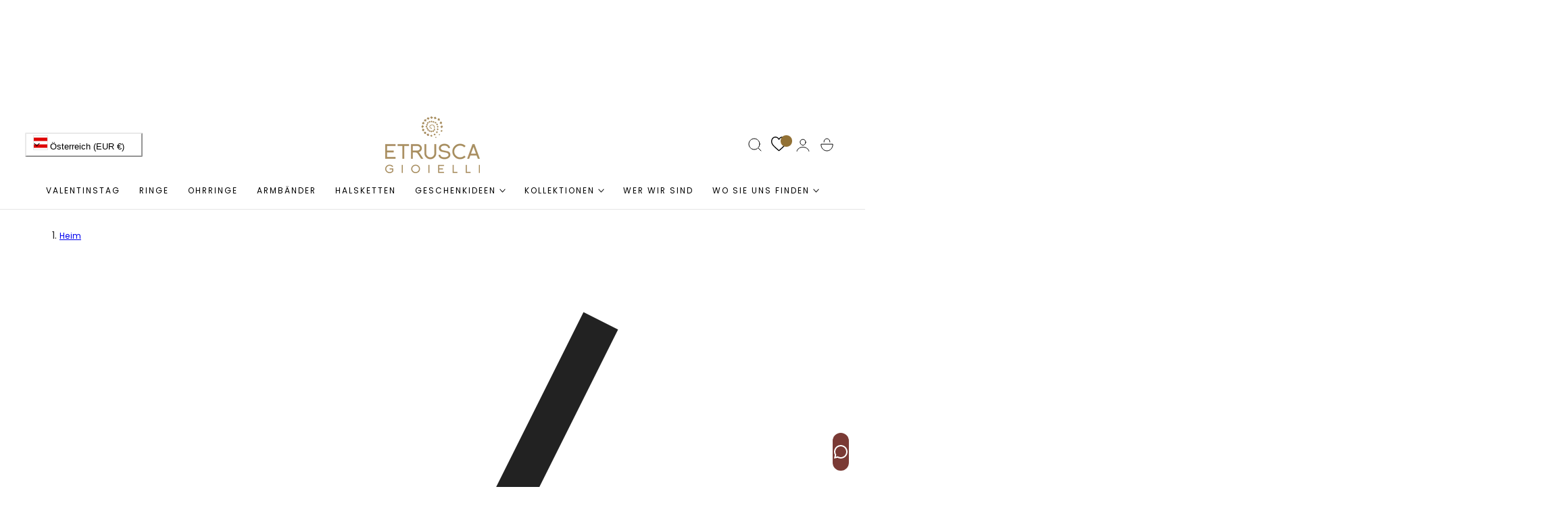

--- FILE ---
content_type: text/css
request_url: https://www.etruscagioielli.com/cdn/shop/t/34/assets/custom.css?v=66536575491091816801767864844
body_size: -9
content:
@media (min-width: 900px){#banner-app{display:none}}@media (max-width: 899px){#banner-app{display:block;position:relative}}#banner-app .grid-banner{display:flex;column-gap:10px;align-items:center;justify-content:space-around;padding:10px;background:#fff}#banner-app .txt-banner{line-height:1.5;font-size:13px}#banner-app .close-button{position:absolute;right:10px;top:5px}.link-banner a{color:var(--product-sale-price-color);font-weight:700}.collection-hero__title{margin:0!important}@media (max-width: 599px){.card__heading{font-size:11px;line-height:1.2}.card-information .price{font-weight:700;font-size:14px}}@media (max-width: 599px){.product-quick-view .brand{display:none}.product-quick-view .product__title{font-size:20px}}.product__title{line-height:1.1}.product__price{font-weight:700}.product__price .price{font-size:16px}.prod-info li{display:flex;align-items:center;column-gap:10px}.custom.gift-box{border:1px solid lightgray;margin:15px 0;column-gap:5px;padding:10px;display:flex}.custom.gift-box .left .second-line{font-size:.85rem;color:gray}.product-card-carousel{position:relative;overflow:hidden}.carousel-track{position:relative}.carousel-slide{position:absolute;top:0;left:0;width:100%;opacity:0;transition:opacity .4s ease}.carousel-slide.is-active{opacity:1;position:relative}.carousel-btn{position:absolute;top:50%;transform:translateY(-50%);background:transparent;color:#927135;border:none;padding:.5rem .75rem;cursor:pointer;z-index:2}.carousel-btn.prev{left:10px}.carousel-btn.next{right:10px}.carousel-btn.prev svg,.carousel-btn.next svg{width:20px;height:20px}.product-card-carousel{touch-action:pan-y}.store-locator{padding-bottom:40px;box-sizing:content-box!important}@media screen and (min-width: 701px){.store-locator{height:500px}}.wishlist-hero-items-count{height:var(--size)!important;display:flex!important;align-items:center;justify-content:center}@media (min-width: 981px){.collection-card__link{font-size:18px}}.rte ul li{list-style:disc}.header__menu-item.highlighted,.menu-drawer__menu-item.highlighted{font-weight:600;color:var(--link-highlight-color)}
/*# sourceMappingURL=/cdn/shop/t/34/assets/custom.css.map?v=66536575491091816801767864844 */


--- FILE ---
content_type: text/css
request_url: https://www.etruscagioielli.com/cdn/shop/t/34/assets/breadcrumb.css?v=103117877510222095471759828476
body_size: -707
content:
.breadcrumb-dot{width:4px;height:4px;border-radius:50%;background-color:rgba(var(--color-foreground)/ .4);display:inline-block;margin:0 8px}.breadcrumb-line-horizontal{width:16px;height:1px;background-color:rgba(var(--color-foreground)/ .4);display:inline-block;margin:0 8px}.breadcrumb-diamond{width:4px;height:4px;background-color:rgba(var(--color-foreground)/ .4);display:inline-block;margin:0 8px;transform:rotate(45deg)}.breadcrumb-square{width:4px;height:4px;background-color:rgba(var(--color-foreground)/ .4);display:inline-block;margin:0 8px}
/*# sourceMappingURL=/cdn/shop/t/34/assets/breadcrumb.css.map?v=103117877510222095471759828476 */


--- FILE ---
content_type: text/css
request_url: https://www.etruscagioielli.com/cdn/shop/t/34/assets/component-image-with-text.css?v=143406625437523782121759828476
body_size: -272
content:
.circular-text__block{border-radius:50%;padding:1.25rem}.circular-text__block__bg{background-color:rgb(var(--color-background));padding:2rem}.circular-text__block__border{border:1px solid rgb(var(--color-border));padding:2rem}.circular-text__block .circular-text__block-icon{position:absolute;top:50%;left:50%;transform:translate(-50%,-50%);color:rgb(var(--color-foreground))}.circular-text__block .circular-text__block-icon svg{width:2.5rem;height:2.5rem}.circular-text__block .circular-text__block-icon img{width:3rem}.circular-text__block .circular-text__svg{overflow:visible;width:var(--size);height:var(--size)}.circular-text__block .circular-text__svg text{fill:rgb(var(--color-foreground));width:var(--size);font-size:var(--font-size);text-transform:uppercase;word-spacing:1rem;letter-spacing:.3rem;font-family:var(--font-subheading-family)}.circular-text__block .circular-text__svg path{fill:none}.image-with-text__content>*{margin:.8rem 0}.image-with-text__content>*:first-child{margin-block-start:0}.image-with-text__content>*:last-child{margin-block-end:0}.image-with-text__content .image-with-text__subheading+.image-with-text__heading{margin-top:0}.image-with-text__icon{text-align:inherit}.image-with-text__icon .icon{display:inline-block;width:var(--size,2.5rem);height:var(--size,2.5rem);fill:currentColor}.image-with-text__image .image-with-text__image-inner{width:100%;max-width:var(--width-image-mobile)}@media screen and (min-width: 768px){.image-with-text__image .image-with-text__image-inner{max-width:var(--width-image)}.image-with-text__text-item{flex-basis:var(--width-column,50%);max-width:var(--width-column,50%)}}.video-container .video-placeholder{position:absolute;top:0;left:0;width:100%;height:100%;object-fit:cover}.layer-image__group{position:relative;overflow:hidden;padding-top:var(--aspect-ratio)}.layer-image__group .responsive-image,.layer-image__group .video-container,.layer-image__group .placeholder-image{position:absolute;top:0;left:0;width:100%;height:100%}
/*# sourceMappingURL=/cdn/shop/t/34/assets/component-image-with-text.css.map?v=143406625437523782121759828476 */


--- FILE ---
content_type: text/css
request_url: https://www.etruscagioielli.com/cdn/shop/t/34/assets/component-predictive-search.css?v=116234369306300652641759828477
body_size: 9
content:
.predictive-search{display:none;top:calc(100% + .1rem);left:-.1rem;background-color:rgb(var(--color-background));z-index:3;overflow-y:auto;-webkit-overflow-scrolling:touch;height:100%}.predictive-search--search-template{z-index:2;width:calc(100% + .2rem)}.predictive-search__results-groups-wrapper{display:flex;flex-direction:column}@media screen and (max-width: 749px){.predictive-search--header{right:0;left:0;top:100%}.predictive-search__results-groups-wrapper{flex-direction:column}.predictive-search__results-groups-wrapper:not(.predictive-search__results-groups-wrapper--no-suggestions){gap:2rem}}@media screen and (min-width: 750px){.predictive-search{border-top:none;width:calc(100% + .2rem)}.header predictive-search{position:relative}}predictive-search[open] .predictive-search,predictive-search[loading] .predictive-search{display:block}predictive-search[open] .predictive-search__group,predictive-search[loading] .predictive-search__group{display:none}.predictive-search__result-group{display:flex;flex-direction:column;flex:1 1 auto;gap:2.5rem}.predictive-search_key-trend ul{column-gap:1rem;row-gap:1rem}.predictive-search_key-trend ul li a{background-color:rgba(var(--color-foreground) / .05);padding:.5rem 1.2rem;border-radius:var(--btn-border-radius)}.predictive-search_key-trend ul li a:hover{opacity:.7}.predictive-search__result-group:first-child .predictive-search__pages-wrapper{display:none}@media screen and (min-width: 750px){.predictive-search__result-group:first-child .predictive-search__pages-wrapper{display:initial}.predictive-search__result-group:first-child{flex:0 0 2.5rem}.predictive-search__results-groups-wrapper--no-products .predictive-search__result-group:first-child,.predictive-search__result-group:only-child{flex-grow:1}}predictive-search .spinner{width:1.5rem;height:1.5rem;line-height:0}predictive-search:not([loading]) .predictive-search__loading-state,predictive-search:not([loading]) .predictive-search-status__loading{display:none}predictive-search[loading] .predictive-search__loading-state{display:flex;justify-content:center;padding:1rem}predictive-search[loading] .predictive-search__search-for-button{display:none}predictive-search[loading] .predictive-search__results-groups-wrapper~.predictive-search__loading-state{display:none}predictive-search[loading] .predictive-search__results-groups-wrapper~.predictive-search__search-for-button{display:initial}.predictive-search__item-content{grid-area:product-content;display:flex;flex-direction:column}.predictive-search__item-content--centered{justify-content:center}.predictive-search__item-heading{margin:0;font-family:var(--font-card-title-family);font-size:calc(var(--size-body)*var(--font-card-title-scale));letter-spacing:var(--font-card-title-spacing);text-transform:var(--font-card-title-transform);font-weight:var(--font-card-title-weight)}.predictive-search__item-query-result *:not(mark){font-weight:400}.predictive-search__item-query-result mark{color:#000}.predictive-search__item-query-result mark{background-color:#ff0}.predictive-search__item-vendor+.predictive-search__item-heading,.predictive-search .price{margin-top:.5rem}.predictive-search__list-item a{transition:border-color .2s ease}.predictive-search__list-item a:hover{border-color:rgba(var(--color-foreground) / .3)}
/*# sourceMappingURL=/cdn/shop/t/34/assets/component-predictive-search.css.map?v=116234369306300652641759828477 */


--- FILE ---
content_type: text/css
request_url: https://www.etruscagioielli.com/cdn/shop/t/34/assets/component-search.css?v=49729727302009936061759828477
body_size: -258
content:
.template-search__header{margin-bottom:3rem}.template-search__search{margin:0 auto 3.5rem;max-width:60rem}.template-search__search .search{margin-top:3rem}.template-search--empty{padding-bottom:18rem}.product-grid_list{row-gap:var(--row-gap);column-gap:var(--column-gap)}@media screen and (min-width: 750px){.template-search__header{margin-bottom:5rem}}.search__button .icon{height:1.8rem}.search__input.field__input{padding-inline-end:9rem}.search__input.field__input::placeholder{color:rgba(var(--color-foreground) / .5)}.search__input.field__input::-moz-placeholder{color:rgba(var(--color-foreground) / .5)}.search__input.field__input:-ms-input-placeholder{color:rgba(var(--color-foreground) / .5)}.search__button{inset-inline-end:.5rem;top:var(--inputs-border-width)}.reset__button{inset-inline-end:5rem;top:1px;font-size:80%;color:rgba(var(--color-foreground)/ .7)}.search__button:focus-visible,.reset__button:focus-visible{background-color:rgb(var(--color-background));z-index:4}.search__button:focus,.reset__button:focus{background-color:rgb(var(--color-background));z-index:4}.search__button:not(:focus-visible):not(.focused),.reset__button:not(:focus-visible):not(.focused){box-shadow:inherit;background-color:inherit}.search__button .icon{height:2rem;width:2rem}.reset__button .icon.icon-close{height:2rem;width:2rem;stroke-width:2px}input::-webkit-search-decoration{-webkit-appearance:none}.template-search__results{position:relative}.predictive-search_recommend--item-image .responsive-image{filter:brightness(var(--color-filter))}
/*# sourceMappingURL=/cdn/shop/t/34/assets/component-search.css.map?v=49729727302009936061759828477 */


--- FILE ---
content_type: text/css
request_url: https://www.etruscagioielli.com/cdn/shop/t/34/assets/component-cart-notification.css?v=125656404814208689381759828476
body_size: -279
content:
.cart-notification-wrapper{position:relative}.cart-notification-wrapper .cart-notification{display:block}.cart-notification{background-color:rgb(var(--color-drawer-background));box-shadow:var(--shadow-sm);border-radius:var(--dropdown-radius);border:1px solid rgb(var(--color-border));padding:3rem 3.5rem;position:absolute;inset-inline-end:0;transform:translateY(-100%);visibility:hidden;width:100%;z-index:-1}@media screen and (min-width: 750px){.cart-notification{max-width:36.8rem;inset-inline-end:2.2rem}}@media screen and (min-width: 990px){.cart-notification-wrapper:is(.page-width)>.cart-notification{inset-inline-end:4rem}}.cart-notification.animate{transition:transform var(--duration-short) ease,visibility 0s var(--duration-short) ease}.cart-notification.active{transform:translateY(0);transition:transform var(--duration-default) ease,visibility 0s;visibility:visible}.cart-notification__header{align-items:flex-start;display:flex}.cart-notification__heading{align-items:center;display:flex;flex-grow:1;margin-bottom:0;margin-top:0}.cart-notification__heading .icon-checkmark{color:rgb(var(--color-foreground));margin-inline-end:1rem;width:1.3rem}.cart-notification__close{margin-top:-2rem;margin-inline-end:-3rem}.cart-notification__links{text-align:center}.cart-notification__links>*{margin-top:1rem}.cart-notification-product{align-items:flex-start;display:flex;padding-bottom:3rem;padding-top:2rem}.cart-notification-product dl{margin-bottom:0;margin-top:0}.cart-notification-product dl .product-option{display:flex;opacity:.75;gap:.5rem;font-size:var(--text-size-small)}.cart-notification-product__image{margin-inline-end:1.5rem;margin-top:.5rem;width:70px}.cart-notification-product__image:after{content:none}.cart-notification-product__name{margin-bottom:.5rem;margin-top:0}
/*# sourceMappingURL=/cdn/shop/t/34/assets/component-cart-notification.css.map?v=125656404814208689381759828476 */


--- FILE ---
content_type: text/javascript; charset=utf-8
request_url: https://www.etruscagioielli.com/de-at/products/anello-chevalier-martellato-forma-marquise.js
body_size: 882
content:
{"id":5796127506595,"title":"Gehämmerter Chevalier-Ring in Marquise-Form","handle":"anello-chevalier-martellato-forma-marquise","description":"\u003cp\u003eEtrusca Gioielli Chevalier-Ring aus einer Gold-Legierung, 18 Karat Gelbgold plattiert, mit Marquise-Design und gehämmerter Oberfläche.\u003c\/p\u003e\n\u003cul\u003e\n\u003cli\u003e18 Karat Gelbgoldbeschichtung\u003c\/li\u003e\n\u003cli\u003ePatentierte Gold-Legierung\u0026nbsp;\u003c\/li\u003e\n\u003cli\u003eEntworfen und hergestellt in Italien\u003c\/li\u003e\n\u003cli\u003eHypoallergen\u003c\/li\u003e\n\u003c\/ul\u003e\n\u003cbr\u003e\u003cbr\u003eMaterial: Golden\u003cbr\u003eGewicht (g): 13,2","published_at":"2025-11-03T15:21:51+01:00","created_at":"2020-10-23T17:28:24+02:00","vendor":"Etrusca Gioielli","type":"Ringe","tags":["brand_ETRUSCA GIOIELLI","category_anelli","collection_bf_etrusca_2025","collection_itaca","collection_sconti_natale_etrusca","gender_donna","megacolor_oro_giallo","megacolor_oro_giallo_18kt","SS22"],"price":8900,"price_min":8900,"price_max":8900,"available":true,"price_varies":false,"compare_at_price":8900,"compare_at_price_min":8900,"compare_at_price_max":8900,"compare_at_price_varies":false,"variants":[{"id":36745173696675,"title":"10 (50)","option1":"10 (50)","option2":null,"option3":null,"sku":"WSET00373.YG-10","requires_shipping":true,"taxable":true,"featured_image":{"id":77487548465529,"product_id":5796127506595,"position":1,"created_at":"2025-11-03T14:30:10+01:00","updated_at":"2025-11-03T14:30:12+01:00","alt":"WSET00373.YG_1.webp","width":2048,"height":2048,"src":"https:\/\/cdn.shopify.com\/s\/files\/1\/0503\/8017\/7571\/files\/WSET00373.YG_1.webp?v=1762176612","variant_ids":[36745173696675,36745173729443,36745173762211,36745173794979,36745173827747,36745173860515]},"available":false,"name":"Gehämmerter Chevalier-Ring in Marquise-Form - 10 (50)","public_title":"10 (50)","options":["10 (50)"],"price":8900,"weight":13,"compare_at_price":8900,"inventory_management":"shopify","barcode":"8054704182113","featured_media":{"alt":"WSET00373.YG_1.webp","id":66348715540857,"position":1,"preview_image":{"aspect_ratio":1.0,"height":2048,"width":2048,"src":"https:\/\/cdn.shopify.com\/s\/files\/1\/0503\/8017\/7571\/files\/WSET00373.YG_1.webp?v=1762176612"}},"quantity_rule":{"min":1,"max":null,"increment":1},"quantity_price_breaks":[],"requires_selling_plan":false,"selling_plan_allocations":[]},{"id":36745173729443,"title":"12 (52)","option1":"12 (52)","option2":null,"option3":null,"sku":"WSET00373.YG-12","requires_shipping":true,"taxable":true,"featured_image":{"id":77487548465529,"product_id":5796127506595,"position":1,"created_at":"2025-11-03T14:30:10+01:00","updated_at":"2025-11-03T14:30:12+01:00","alt":"WSET00373.YG_1.webp","width":2048,"height":2048,"src":"https:\/\/cdn.shopify.com\/s\/files\/1\/0503\/8017\/7571\/files\/WSET00373.YG_1.webp?v=1762176612","variant_ids":[36745173696675,36745173729443,36745173762211,36745173794979,36745173827747,36745173860515]},"available":true,"name":"Gehämmerter Chevalier-Ring in Marquise-Form - 12 (52)","public_title":"12 (52)","options":["12 (52)"],"price":8900,"weight":13,"compare_at_price":8900,"inventory_management":"shopify","barcode":"8054704182120","featured_media":{"alt":"WSET00373.YG_1.webp","id":66348715540857,"position":1,"preview_image":{"aspect_ratio":1.0,"height":2048,"width":2048,"src":"https:\/\/cdn.shopify.com\/s\/files\/1\/0503\/8017\/7571\/files\/WSET00373.YG_1.webp?v=1762176612"}},"quantity_rule":{"min":1,"max":null,"increment":1},"quantity_price_breaks":[],"requires_selling_plan":false,"selling_plan_allocations":[]},{"id":36745173762211,"title":"14 (54)","option1":"14 (54)","option2":null,"option3":null,"sku":"WSET00373.YG-14","requires_shipping":true,"taxable":true,"featured_image":{"id":77487548465529,"product_id":5796127506595,"position":1,"created_at":"2025-11-03T14:30:10+01:00","updated_at":"2025-11-03T14:30:12+01:00","alt":"WSET00373.YG_1.webp","width":2048,"height":2048,"src":"https:\/\/cdn.shopify.com\/s\/files\/1\/0503\/8017\/7571\/files\/WSET00373.YG_1.webp?v=1762176612","variant_ids":[36745173696675,36745173729443,36745173762211,36745173794979,36745173827747,36745173860515]},"available":true,"name":"Gehämmerter Chevalier-Ring in Marquise-Form - 14 (54)","public_title":"14 (54)","options":["14 (54)"],"price":8900,"weight":13,"compare_at_price":8900,"inventory_management":"shopify","barcode":"8054704182137","featured_media":{"alt":"WSET00373.YG_1.webp","id":66348715540857,"position":1,"preview_image":{"aspect_ratio":1.0,"height":2048,"width":2048,"src":"https:\/\/cdn.shopify.com\/s\/files\/1\/0503\/8017\/7571\/files\/WSET00373.YG_1.webp?v=1762176612"}},"quantity_rule":{"min":1,"max":null,"increment":1},"quantity_price_breaks":[],"requires_selling_plan":false,"selling_plan_allocations":[]},{"id":36745173794979,"title":"16 (56)","option1":"16 (56)","option2":null,"option3":null,"sku":"WSET00373.YG-16","requires_shipping":true,"taxable":true,"featured_image":{"id":77487548465529,"product_id":5796127506595,"position":1,"created_at":"2025-11-03T14:30:10+01:00","updated_at":"2025-11-03T14:30:12+01:00","alt":"WSET00373.YG_1.webp","width":2048,"height":2048,"src":"https:\/\/cdn.shopify.com\/s\/files\/1\/0503\/8017\/7571\/files\/WSET00373.YG_1.webp?v=1762176612","variant_ids":[36745173696675,36745173729443,36745173762211,36745173794979,36745173827747,36745173860515]},"available":true,"name":"Gehämmerter Chevalier-Ring in Marquise-Form - 16 (56)","public_title":"16 (56)","options":["16 (56)"],"price":8900,"weight":13,"compare_at_price":8900,"inventory_management":"shopify","barcode":"8054704182144","featured_media":{"alt":"WSET00373.YG_1.webp","id":66348715540857,"position":1,"preview_image":{"aspect_ratio":1.0,"height":2048,"width":2048,"src":"https:\/\/cdn.shopify.com\/s\/files\/1\/0503\/8017\/7571\/files\/WSET00373.YG_1.webp?v=1762176612"}},"quantity_rule":{"min":1,"max":null,"increment":1},"quantity_price_breaks":[],"requires_selling_plan":false,"selling_plan_allocations":[]},{"id":36745173827747,"title":"18 (58)","option1":"18 (58)","option2":null,"option3":null,"sku":"WSET00373.YG-18","requires_shipping":true,"taxable":true,"featured_image":{"id":77487548465529,"product_id":5796127506595,"position":1,"created_at":"2025-11-03T14:30:10+01:00","updated_at":"2025-11-03T14:30:12+01:00","alt":"WSET00373.YG_1.webp","width":2048,"height":2048,"src":"https:\/\/cdn.shopify.com\/s\/files\/1\/0503\/8017\/7571\/files\/WSET00373.YG_1.webp?v=1762176612","variant_ids":[36745173696675,36745173729443,36745173762211,36745173794979,36745173827747,36745173860515]},"available":true,"name":"Gehämmerter Chevalier-Ring in Marquise-Form - 18 (58)","public_title":"18 (58)","options":["18 (58)"],"price":8900,"weight":13,"compare_at_price":8900,"inventory_management":"shopify","barcode":"8054704182151","featured_media":{"alt":"WSET00373.YG_1.webp","id":66348715540857,"position":1,"preview_image":{"aspect_ratio":1.0,"height":2048,"width":2048,"src":"https:\/\/cdn.shopify.com\/s\/files\/1\/0503\/8017\/7571\/files\/WSET00373.YG_1.webp?v=1762176612"}},"quantity_rule":{"min":1,"max":null,"increment":1},"quantity_price_breaks":[],"requires_selling_plan":false,"selling_plan_allocations":[]},{"id":36745173860515,"title":"20 (60)","option1":"20 (60)","option2":null,"option3":null,"sku":"WSET00373.YG-20","requires_shipping":true,"taxable":true,"featured_image":{"id":77487548465529,"product_id":5796127506595,"position":1,"created_at":"2025-11-03T14:30:10+01:00","updated_at":"2025-11-03T14:30:12+01:00","alt":"WSET00373.YG_1.webp","width":2048,"height":2048,"src":"https:\/\/cdn.shopify.com\/s\/files\/1\/0503\/8017\/7571\/files\/WSET00373.YG_1.webp?v=1762176612","variant_ids":[36745173696675,36745173729443,36745173762211,36745173794979,36745173827747,36745173860515]},"available":true,"name":"Gehämmerter Chevalier-Ring in Marquise-Form - 20 (60)","public_title":"20 (60)","options":["20 (60)"],"price":8900,"weight":13,"compare_at_price":8900,"inventory_management":"shopify","barcode":"8054704182168","featured_media":{"alt":"WSET00373.YG_1.webp","id":66348715540857,"position":1,"preview_image":{"aspect_ratio":1.0,"height":2048,"width":2048,"src":"https:\/\/cdn.shopify.com\/s\/files\/1\/0503\/8017\/7571\/files\/WSET00373.YG_1.webp?v=1762176612"}},"quantity_rule":{"min":1,"max":null,"increment":1},"quantity_price_breaks":[],"requires_selling_plan":false,"selling_plan_allocations":[]}],"images":["\/\/cdn.shopify.com\/s\/files\/1\/0503\/8017\/7571\/files\/WSET00373.YG_1.webp?v=1762176612","\/\/cdn.shopify.com\/s\/files\/1\/0503\/8017\/7571\/files\/WSET00373.YG_5.webp?v=1762176615","\/\/cdn.shopify.com\/s\/files\/1\/0503\/8017\/7571\/files\/WSET00373.YG_3.webp?v=1762176619","\/\/cdn.shopify.com\/s\/files\/1\/0503\/8017\/7571\/files\/WSET00373.YG_7.webp?v=1762176622","\/\/cdn.shopify.com\/s\/files\/1\/0503\/8017\/7571\/files\/ET-BOXSMALL_9.webp?v=1761921154","\/\/cdn.shopify.com\/s\/files\/1\/0503\/8017\/7571\/files\/Packaging-etrusca_11.webp?v=1763045489"],"featured_image":"\/\/cdn.shopify.com\/s\/files\/1\/0503\/8017\/7571\/files\/WSET00373.YG_1.webp?v=1762176612","options":[{"name":"Größe","position":1,"values":["10 (50)","12 (52)","14 (54)","16 (56)","18 (58)","20 (60)"]}],"url":"\/de-at\/products\/anello-chevalier-martellato-forma-marquise","media":[{"alt":"WSET00373.YG_1.webp","id":66348715540857,"position":1,"preview_image":{"aspect_ratio":1.0,"height":2048,"width":2048,"src":"https:\/\/cdn.shopify.com\/s\/files\/1\/0503\/8017\/7571\/files\/WSET00373.YG_1.webp?v=1762176612"},"aspect_ratio":1.0,"height":2048,"media_type":"image","src":"https:\/\/cdn.shopify.com\/s\/files\/1\/0503\/8017\/7571\/files\/WSET00373.YG_1.webp?v=1762176612","width":2048},{"alt":"WSET00373.YG_5.webp","id":66348715770233,"position":2,"preview_image":{"aspect_ratio":1.0,"height":2048,"width":2048,"src":"https:\/\/cdn.shopify.com\/s\/files\/1\/0503\/8017\/7571\/files\/WSET00373.YG_5.webp?v=1762176615"},"aspect_ratio":1.0,"height":2048,"media_type":"image","src":"https:\/\/cdn.shopify.com\/s\/files\/1\/0503\/8017\/7571\/files\/WSET00373.YG_5.webp?v=1762176615","width":2048},{"alt":"WSET00373.YG_3.webp","id":66348716228985,"position":3,"preview_image":{"aspect_ratio":1.0,"height":2048,"width":2048,"src":"https:\/\/cdn.shopify.com\/s\/files\/1\/0503\/8017\/7571\/files\/WSET00373.YG_3.webp?v=1762176619"},"aspect_ratio":1.0,"height":2048,"media_type":"image","src":"https:\/\/cdn.shopify.com\/s\/files\/1\/0503\/8017\/7571\/files\/WSET00373.YG_3.webp?v=1762176619","width":2048},{"alt":"WSET00373.YG_7.webp","id":66348716786041,"position":4,"preview_image":{"aspect_ratio":1.0,"height":2048,"width":2048,"src":"https:\/\/cdn.shopify.com\/s\/files\/1\/0503\/8017\/7571\/files\/WSET00373.YG_7.webp?v=1762176622"},"aspect_ratio":1.0,"height":2048,"media_type":"image","src":"https:\/\/cdn.shopify.com\/s\/files\/1\/0503\/8017\/7571\/files\/WSET00373.YG_7.webp?v=1762176622","width":2048},{"alt":"ET-BOXSMALL_9.webp","id":66314182623609,"position":5,"preview_image":{"aspect_ratio":1.0,"height":2048,"width":2048,"src":"https:\/\/cdn.shopify.com\/s\/files\/1\/0503\/8017\/7571\/files\/ET-BOXSMALL_9.webp?v=1761921154"},"aspect_ratio":1.0,"height":2048,"media_type":"image","src":"https:\/\/cdn.shopify.com\/s\/files\/1\/0503\/8017\/7571\/files\/ET-BOXSMALL_9.webp?v=1761921154","width":2048},{"alt":"Packaging-etrusca_11.webp","id":66469910544761,"position":6,"preview_image":{"aspect_ratio":1.0,"height":1441,"width":1441,"src":"https:\/\/cdn.shopify.com\/s\/files\/1\/0503\/8017\/7571\/files\/Packaging-etrusca_11.webp?v=1763045489"},"aspect_ratio":1.0,"height":1441,"media_type":"image","src":"https:\/\/cdn.shopify.com\/s\/files\/1\/0503\/8017\/7571\/files\/Packaging-etrusca_11.webp?v=1763045489","width":1441}],"requires_selling_plan":false,"selling_plan_groups":[]}

--- FILE ---
content_type: application/javascript
request_url: https://prism.app-us1.com/?a=27540700&u=https%3A%2F%2Fwww.etruscagioielli.com%2Fde-at%2Fproducts%2Fanello-chevalier-martellato-forma-marquise
body_size: 121
content:
window.visitorGlobalObject=window.visitorGlobalObject||window.prismGlobalObject;window.visitorGlobalObject.setVisitorId('4e54ab7e-960b-4ac4-9963-b99688d07794', '27540700');window.visitorGlobalObject.setWhitelistedServices('tracking', '27540700');

--- FILE ---
content_type: text/javascript
request_url: https://www.etruscagioielli.com/cdn/shop/t/34/assets/cart-checkbox-upsell.js?v=138312322601045652521759828476
body_size: 341
content:
class CartCheckboxUpsell{constructor(cartItemsInstance){this.cartItemsInstance=cartItemsInstance,this.baseUrl="/cart",this.checkboxUpsellVariantId=this.getUpsellCheckboxVariantId(),this.initEventDelegation(),document.addEventListener("cartUpdated",this.handleCartUpdate.bind(this)),this.updateCheckboxState()}initEventDelegation(){document.body.addEventListener("change",event=>{event.target.id==="cart-upsell-checkbox"&&(event.target.checked?this.addUpsellCheckboxToCart():this.removeUpsellCheckboxFromCart())})}getUpsellCheckboxVariantId(){return document.querySelector("#cart-upsell-checkbox")?.getAttribute("data-variant-id")}updateCheckboxState(){fetch(`${this.baseUrl}.js`).then(response=>response.json()).then(cart=>{const hasUpsellCheckbox=cart.items.some(item=>item.variant_id.toString()===this.checkboxUpsellVariantId),checkboxUpsellCheckbox=document.querySelector("#cart-upsell-checkbox");checkboxUpsellCheckbox&&(checkboxUpsellCheckbox.checked=hasUpsellCheckbox)}).catch(error=>{console.error("Error fetching cart:",error)})}handleCartUpdate(){setTimeout(()=>this.updateCheckboxState(),500)}addUpsellCheckboxToCart(){const formData=new FormData;formData.append("id",this.checkboxUpsellVariantId),formData.append("quantity",1),fetch(`${this.baseUrl}/add.js`,{method:"POST",body:formData}).then(response=>(response.ok&&this.cartItemsInstance&&typeof this.cartItemsInstance.onCartUpdate=="function"&&(this.cartItemsInstance.onCartUpdate(),this.onCartUpdateCheckboxUpsell()),response.json())).catch(error=>{console.error("Error adding cart upsell:",error)})}removeUpsellCheckboxFromCart(){fetch("/cart.js").then(response=>response.json()).then(cart=>{const lineItemIndex=cart.items.findIndex(item=>item.variant_id.toString()===this.checkboxUpsellVariantId);if(lineItemIndex!==-1){const line=lineItemIndex+1;this.cartItemsInstance.updateQuantity(line,0,null,null)}else console.error("Cart upsell product not found in cart.")}).catch(error=>{console.error("Error fetching cart for cart upsell removal:",error)})}getSectionsToRenderCheckboxUpsell(){const mainCartItems=document.getElementById("main-cart-items");return[...mainCartItems?[{id:"main-cart-items",section:mainCartItems.dataset.id,selector:".js-contents"}]:[],{id:"cart-icon-bubble",section:"cart-icon-bubble",selector:"#cart-icon-bubble"}]}onCartUpdateCheckboxUpsell(){this.getSectionsToRenderCheckboxUpsell().forEach(section=>{fetch(`${routes.cart_url}?section_id=${section.section}`).then(response=>response.text()).then(html=>{const doc=new DOMParser().parseFromString(html,"text/html");if(section.id==="main-cart-items"){const newContents=doc.querySelectorAll(".js-contents"),currentContents=document.querySelectorAll(".js-contents");newContents.forEach((newContent,index)=>{const currentContent=currentContents[index];currentContent&&newContent&&(currentContent.innerHTML=newContent.innerHTML)})}else if(section.id==="cart-icon-bubble"){const container=document.querySelector(section.selector);container?container.innerHTML=html:console.error(`Container not found for selector: ${section.selector}`)}}).catch(error=>console.error(`Error updating section ${section.id}:`,error))})}}document.addEventListener("DOMContentLoaded",function(){const cartItemsInstance=document.querySelector("cart-items");let activeCartInstance=document.querySelector("cart-drawer-items")||cartItemsInstance;activeCartInstance?new CartCheckboxUpsell(activeCartInstance):console.log("Neither cart-items nor cart-drawer-items found in the DOM.")});
//# sourceMappingURL=/cdn/shop/t/34/assets/cart-checkbox-upsell.js.map?v=138312322601045652521759828476
